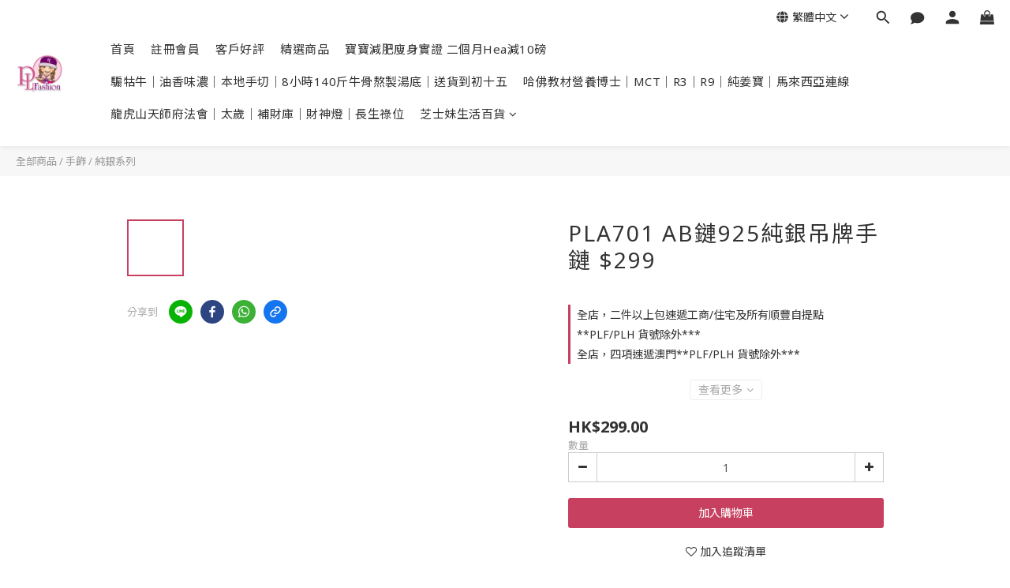

--- FILE ---
content_type: text/plain
request_url: https://www.google-analytics.com/j/collect?v=1&_v=j102&a=1878540667&t=pageview&cu=HKD&_s=1&dl=https%3A%2F%2Fwww.plfashionhk.com%2Fproducts%2Fpla701&ul=en-us%40posix&dt=PLA701%20AB%E9%8F%88925%E7%B4%94%E9%8A%80%E5%90%8A%E7%89%8C%E6%89%8B%E9%8F%88%20%24299&sr=1280x720&vp=1280x720&_u=aGBAAEIJAAAAACAMI~&jid=1616334760&gjid=146492323&cid=154049593.1768358713&tid=UA-104441560-1&_gid=1490911661.1768358713&_r=1&_slc=1&pa=detail&pr1id=5eb15b6d519caf002d814ceb&pr1nm=PLA701%20AB%E9%8F%88925%E7%B4%94%E9%8A%80%E5%90%8A%E7%89%8C%E6%89%8B%E9%8F%88%20%24299&pr1ca=&pr1br=&pr1va=&pr1pr=&pr1qt=&pr1cc=&pr1ps=0&z=984184680
body_size: -451
content:
2,cG-3K4NZ6L5WT